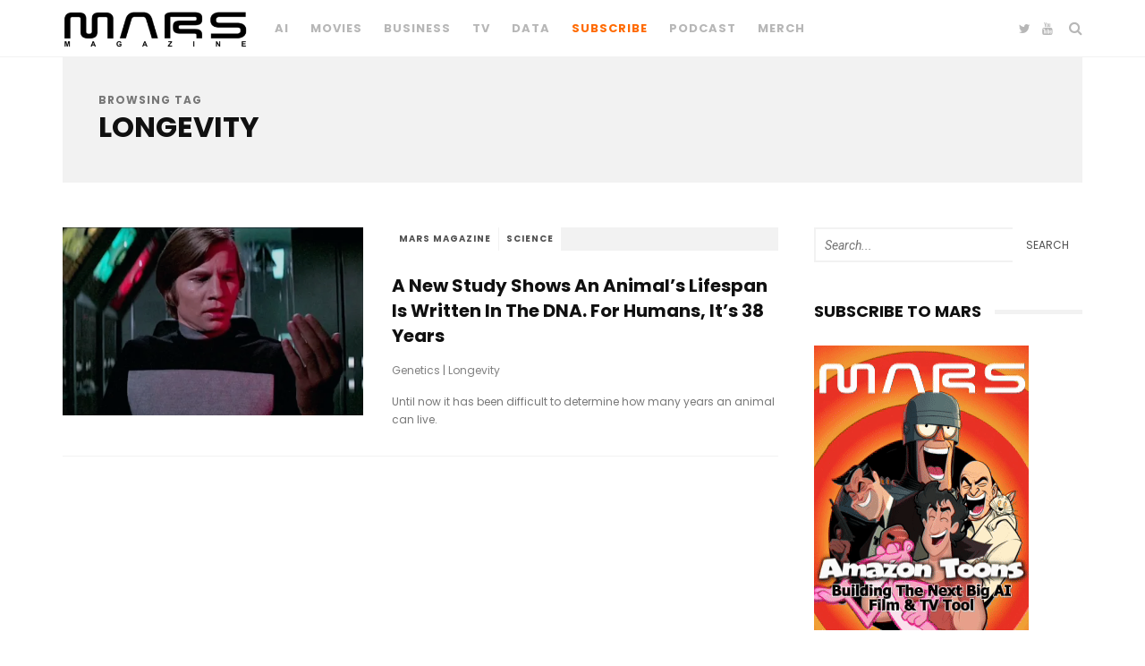

--- FILE ---
content_type: text/html; charset=UTF-8
request_url: https://www.marsmag.com/tag/longevity/
body_size: 13537
content:
<!DOCTYPE html>
<!--[if lt IE 7 ]><html class="ie ie6" lang="en-US"> <![endif]-->
<!--[if IE 7 ]><html class="ie ie7"lang="en-US"> <![endif]-->
<!--[if IE 8 ]><html class="ie ie8" lang="en-US"> <![endif]-->
<!--[if (gte IE 9)|!(IE)]><!--><html lang="en-US"> <!--<![endif]-->
<head>

	<meta charset="UTF-8" />
	<!-- Mobile Specific Metas -->
	<meta name="viewport" content="width=device-width, initial-scale=1, maximum-scale=1">

	<title>Longevity &#8211; MARS Magazine</title>
<meta name='robots' content='max-image-preview:large' />
<link rel='dns-prefetch' href='//static.addtoany.com' />
<link rel='dns-prefetch' href='//stats.wp.com' />
<link rel='dns-prefetch' href='//fonts.googleapis.com' />
<link rel='preconnect' href='//c0.wp.com' />
<link rel='preconnect' href='//i0.wp.com' />
<link rel="alternate" type="application/rss+xml" title="MARS Magazine &raquo; Feed" href="https://www.marsmag.com/feed/" />
<link rel="alternate" type="application/rss+xml" title="MARS Magazine &raquo; Comments Feed" href="https://www.marsmag.com/comments/feed/" />
<link rel="alternate" type="application/rss+xml" title="MARS Magazine &raquo; Longevity Tag Feed" href="https://www.marsmag.com/tag/longevity/feed/" />
		<!-- This site uses the Google Analytics by MonsterInsights plugin v9.11.1 - Using Analytics tracking - https://www.monsterinsights.com/ -->
							<script src="//www.googletagmanager.com/gtag/js?id=G-CE1KYE6BXH"  data-cfasync="false" data-wpfc-render="false" type="text/javascript" async></script>
			<script data-cfasync="false" data-wpfc-render="false" type="text/javascript">
				var mi_version = '9.11.1';
				var mi_track_user = true;
				var mi_no_track_reason = '';
								var MonsterInsightsDefaultLocations = {"page_location":"https:\/\/www.marsmag.com\/tag\/longevity\/"};
								if ( typeof MonsterInsightsPrivacyGuardFilter === 'function' ) {
					var MonsterInsightsLocations = (typeof MonsterInsightsExcludeQuery === 'object') ? MonsterInsightsPrivacyGuardFilter( MonsterInsightsExcludeQuery ) : MonsterInsightsPrivacyGuardFilter( MonsterInsightsDefaultLocations );
				} else {
					var MonsterInsightsLocations = (typeof MonsterInsightsExcludeQuery === 'object') ? MonsterInsightsExcludeQuery : MonsterInsightsDefaultLocations;
				}

								var disableStrs = [
										'ga-disable-G-CE1KYE6BXH',
									];

				/* Function to detect opted out users */
				function __gtagTrackerIsOptedOut() {
					for (var index = 0; index < disableStrs.length; index++) {
						if (document.cookie.indexOf(disableStrs[index] + '=true') > -1) {
							return true;
						}
					}

					return false;
				}

				/* Disable tracking if the opt-out cookie exists. */
				if (__gtagTrackerIsOptedOut()) {
					for (var index = 0; index < disableStrs.length; index++) {
						window[disableStrs[index]] = true;
					}
				}

				/* Opt-out function */
				function __gtagTrackerOptout() {
					for (var index = 0; index < disableStrs.length; index++) {
						document.cookie = disableStrs[index] + '=true; expires=Thu, 31 Dec 2099 23:59:59 UTC; path=/';
						window[disableStrs[index]] = true;
					}
				}

				if ('undefined' === typeof gaOptout) {
					function gaOptout() {
						__gtagTrackerOptout();
					}
				}
								window.dataLayer = window.dataLayer || [];

				window.MonsterInsightsDualTracker = {
					helpers: {},
					trackers: {},
				};
				if (mi_track_user) {
					function __gtagDataLayer() {
						dataLayer.push(arguments);
					}

					function __gtagTracker(type, name, parameters) {
						if (!parameters) {
							parameters = {};
						}

						if (parameters.send_to) {
							__gtagDataLayer.apply(null, arguments);
							return;
						}

						if (type === 'event') {
														parameters.send_to = monsterinsights_frontend.v4_id;
							var hookName = name;
							if (typeof parameters['event_category'] !== 'undefined') {
								hookName = parameters['event_category'] + ':' + name;
							}

							if (typeof MonsterInsightsDualTracker.trackers[hookName] !== 'undefined') {
								MonsterInsightsDualTracker.trackers[hookName](parameters);
							} else {
								__gtagDataLayer('event', name, parameters);
							}
							
						} else {
							__gtagDataLayer.apply(null, arguments);
						}
					}

					__gtagTracker('js', new Date());
					__gtagTracker('set', {
						'developer_id.dZGIzZG': true,
											});
					if ( MonsterInsightsLocations.page_location ) {
						__gtagTracker('set', MonsterInsightsLocations);
					}
										__gtagTracker('config', 'G-CE1KYE6BXH', {"forceSSL":"true","link_attribution":"true"} );
										window.gtag = __gtagTracker;										(function () {
						/* https://developers.google.com/analytics/devguides/collection/analyticsjs/ */
						/* ga and __gaTracker compatibility shim. */
						var noopfn = function () {
							return null;
						};
						var newtracker = function () {
							return new Tracker();
						};
						var Tracker = function () {
							return null;
						};
						var p = Tracker.prototype;
						p.get = noopfn;
						p.set = noopfn;
						p.send = function () {
							var args = Array.prototype.slice.call(arguments);
							args.unshift('send');
							__gaTracker.apply(null, args);
						};
						var __gaTracker = function () {
							var len = arguments.length;
							if (len === 0) {
								return;
							}
							var f = arguments[len - 1];
							if (typeof f !== 'object' || f === null || typeof f.hitCallback !== 'function') {
								if ('send' === arguments[0]) {
									var hitConverted, hitObject = false, action;
									if ('event' === arguments[1]) {
										if ('undefined' !== typeof arguments[3]) {
											hitObject = {
												'eventAction': arguments[3],
												'eventCategory': arguments[2],
												'eventLabel': arguments[4],
												'value': arguments[5] ? arguments[5] : 1,
											}
										}
									}
									if ('pageview' === arguments[1]) {
										if ('undefined' !== typeof arguments[2]) {
											hitObject = {
												'eventAction': 'page_view',
												'page_path': arguments[2],
											}
										}
									}
									if (typeof arguments[2] === 'object') {
										hitObject = arguments[2];
									}
									if (typeof arguments[5] === 'object') {
										Object.assign(hitObject, arguments[5]);
									}
									if ('undefined' !== typeof arguments[1].hitType) {
										hitObject = arguments[1];
										if ('pageview' === hitObject.hitType) {
											hitObject.eventAction = 'page_view';
										}
									}
									if (hitObject) {
										action = 'timing' === arguments[1].hitType ? 'timing_complete' : hitObject.eventAction;
										hitConverted = mapArgs(hitObject);
										__gtagTracker('event', action, hitConverted);
									}
								}
								return;
							}

							function mapArgs(args) {
								var arg, hit = {};
								var gaMap = {
									'eventCategory': 'event_category',
									'eventAction': 'event_action',
									'eventLabel': 'event_label',
									'eventValue': 'event_value',
									'nonInteraction': 'non_interaction',
									'timingCategory': 'event_category',
									'timingVar': 'name',
									'timingValue': 'value',
									'timingLabel': 'event_label',
									'page': 'page_path',
									'location': 'page_location',
									'title': 'page_title',
									'referrer' : 'page_referrer',
								};
								for (arg in args) {
																		if (!(!args.hasOwnProperty(arg) || !gaMap.hasOwnProperty(arg))) {
										hit[gaMap[arg]] = args[arg];
									} else {
										hit[arg] = args[arg];
									}
								}
								return hit;
							}

							try {
								f.hitCallback();
							} catch (ex) {
							}
						};
						__gaTracker.create = newtracker;
						__gaTracker.getByName = newtracker;
						__gaTracker.getAll = function () {
							return [];
						};
						__gaTracker.remove = noopfn;
						__gaTracker.loaded = true;
						window['__gaTracker'] = __gaTracker;
					})();
									} else {
										console.log("");
					(function () {
						function __gtagTracker() {
							return null;
						}

						window['__gtagTracker'] = __gtagTracker;
						window['gtag'] = __gtagTracker;
					})();
									}
			</script>
							<!-- / Google Analytics by MonsterInsights -->
		<!-- www.marsmag.com is managing ads with Advanced Ads 2.0.15 – https://wpadvancedads.com/ --><script id="marsm-ready">
			window.advanced_ads_ready=function(e,a){a=a||"complete";var d=function(e){return"interactive"===a?"loading"!==e:"complete"===e};d(document.readyState)?e():document.addEventListener("readystatechange",(function(a){d(a.target.readyState)&&e()}),{once:"interactive"===a})},window.advanced_ads_ready_queue=window.advanced_ads_ready_queue||[];		</script>
		<style id='wp-img-auto-sizes-contain-inline-css' type='text/css'>
img:is([sizes=auto i],[sizes^="auto," i]){contain-intrinsic-size:3000px 1500px}
/*# sourceURL=wp-img-auto-sizes-contain-inline-css */
</style>
<style id='wp-emoji-styles-inline-css' type='text/css'>

	img.wp-smiley, img.emoji {
		display: inline !important;
		border: none !important;
		box-shadow: none !important;
		height: 1em !important;
		width: 1em !important;
		margin: 0 0.07em !important;
		vertical-align: -0.1em !important;
		background: none !important;
		padding: 0 !important;
	}
/*# sourceURL=wp-emoji-styles-inline-css */
</style>
<style id='wp-block-library-inline-css' type='text/css'>
:root{--wp-block-synced-color:#7a00df;--wp-block-synced-color--rgb:122,0,223;--wp-bound-block-color:var(--wp-block-synced-color);--wp-editor-canvas-background:#ddd;--wp-admin-theme-color:#007cba;--wp-admin-theme-color--rgb:0,124,186;--wp-admin-theme-color-darker-10:#006ba1;--wp-admin-theme-color-darker-10--rgb:0,107,160.5;--wp-admin-theme-color-darker-20:#005a87;--wp-admin-theme-color-darker-20--rgb:0,90,135;--wp-admin-border-width-focus:2px}@media (min-resolution:192dpi){:root{--wp-admin-border-width-focus:1.5px}}.wp-element-button{cursor:pointer}:root .has-very-light-gray-background-color{background-color:#eee}:root .has-very-dark-gray-background-color{background-color:#313131}:root .has-very-light-gray-color{color:#eee}:root .has-very-dark-gray-color{color:#313131}:root .has-vivid-green-cyan-to-vivid-cyan-blue-gradient-background{background:linear-gradient(135deg,#00d084,#0693e3)}:root .has-purple-crush-gradient-background{background:linear-gradient(135deg,#34e2e4,#4721fb 50%,#ab1dfe)}:root .has-hazy-dawn-gradient-background{background:linear-gradient(135deg,#faaca8,#dad0ec)}:root .has-subdued-olive-gradient-background{background:linear-gradient(135deg,#fafae1,#67a671)}:root .has-atomic-cream-gradient-background{background:linear-gradient(135deg,#fdd79a,#004a59)}:root .has-nightshade-gradient-background{background:linear-gradient(135deg,#330968,#31cdcf)}:root .has-midnight-gradient-background{background:linear-gradient(135deg,#020381,#2874fc)}:root{--wp--preset--font-size--normal:16px;--wp--preset--font-size--huge:42px}.has-regular-font-size{font-size:1em}.has-larger-font-size{font-size:2.625em}.has-normal-font-size{font-size:var(--wp--preset--font-size--normal)}.has-huge-font-size{font-size:var(--wp--preset--font-size--huge)}.has-text-align-center{text-align:center}.has-text-align-left{text-align:left}.has-text-align-right{text-align:right}.has-fit-text{white-space:nowrap!important}#end-resizable-editor-section{display:none}.aligncenter{clear:both}.items-justified-left{justify-content:flex-start}.items-justified-center{justify-content:center}.items-justified-right{justify-content:flex-end}.items-justified-space-between{justify-content:space-between}.screen-reader-text{border:0;clip-path:inset(50%);height:1px;margin:-1px;overflow:hidden;padding:0;position:absolute;width:1px;word-wrap:normal!important}.screen-reader-text:focus{background-color:#ddd;clip-path:none;color:#444;display:block;font-size:1em;height:auto;left:5px;line-height:normal;padding:15px 23px 14px;text-decoration:none;top:5px;width:auto;z-index:100000}html :where(.has-border-color){border-style:solid}html :where([style*=border-top-color]){border-top-style:solid}html :where([style*=border-right-color]){border-right-style:solid}html :where([style*=border-bottom-color]){border-bottom-style:solid}html :where([style*=border-left-color]){border-left-style:solid}html :where([style*=border-width]){border-style:solid}html :where([style*=border-top-width]){border-top-style:solid}html :where([style*=border-right-width]){border-right-style:solid}html :where([style*=border-bottom-width]){border-bottom-style:solid}html :where([style*=border-left-width]){border-left-style:solid}html :where(img[class*=wp-image-]){height:auto;max-width:100%}:where(figure){margin:0 0 1em}html :where(.is-position-sticky){--wp-admin--admin-bar--position-offset:var(--wp-admin--admin-bar--height,0px)}@media screen and (max-width:600px){html :where(.is-position-sticky){--wp-admin--admin-bar--position-offset:0px}}

/*# sourceURL=wp-block-library-inline-css */
</style><style id='global-styles-inline-css' type='text/css'>
:root{--wp--preset--aspect-ratio--square: 1;--wp--preset--aspect-ratio--4-3: 4/3;--wp--preset--aspect-ratio--3-4: 3/4;--wp--preset--aspect-ratio--3-2: 3/2;--wp--preset--aspect-ratio--2-3: 2/3;--wp--preset--aspect-ratio--16-9: 16/9;--wp--preset--aspect-ratio--9-16: 9/16;--wp--preset--color--black: #000000;--wp--preset--color--cyan-bluish-gray: #abb8c3;--wp--preset--color--white: #ffffff;--wp--preset--color--pale-pink: #f78da7;--wp--preset--color--vivid-red: #cf2e2e;--wp--preset--color--luminous-vivid-orange: #ff6900;--wp--preset--color--luminous-vivid-amber: #fcb900;--wp--preset--color--light-green-cyan: #7bdcb5;--wp--preset--color--vivid-green-cyan: #00d084;--wp--preset--color--pale-cyan-blue: #8ed1fc;--wp--preset--color--vivid-cyan-blue: #0693e3;--wp--preset--color--vivid-purple: #9b51e0;--wp--preset--gradient--vivid-cyan-blue-to-vivid-purple: linear-gradient(135deg,rgb(6,147,227) 0%,rgb(155,81,224) 100%);--wp--preset--gradient--light-green-cyan-to-vivid-green-cyan: linear-gradient(135deg,rgb(122,220,180) 0%,rgb(0,208,130) 100%);--wp--preset--gradient--luminous-vivid-amber-to-luminous-vivid-orange: linear-gradient(135deg,rgb(252,185,0) 0%,rgb(255,105,0) 100%);--wp--preset--gradient--luminous-vivid-orange-to-vivid-red: linear-gradient(135deg,rgb(255,105,0) 0%,rgb(207,46,46) 100%);--wp--preset--gradient--very-light-gray-to-cyan-bluish-gray: linear-gradient(135deg,rgb(238,238,238) 0%,rgb(169,184,195) 100%);--wp--preset--gradient--cool-to-warm-spectrum: linear-gradient(135deg,rgb(74,234,220) 0%,rgb(151,120,209) 20%,rgb(207,42,186) 40%,rgb(238,44,130) 60%,rgb(251,105,98) 80%,rgb(254,248,76) 100%);--wp--preset--gradient--blush-light-purple: linear-gradient(135deg,rgb(255,206,236) 0%,rgb(152,150,240) 100%);--wp--preset--gradient--blush-bordeaux: linear-gradient(135deg,rgb(254,205,165) 0%,rgb(254,45,45) 50%,rgb(107,0,62) 100%);--wp--preset--gradient--luminous-dusk: linear-gradient(135deg,rgb(255,203,112) 0%,rgb(199,81,192) 50%,rgb(65,88,208) 100%);--wp--preset--gradient--pale-ocean: linear-gradient(135deg,rgb(255,245,203) 0%,rgb(182,227,212) 50%,rgb(51,167,181) 100%);--wp--preset--gradient--electric-grass: linear-gradient(135deg,rgb(202,248,128) 0%,rgb(113,206,126) 100%);--wp--preset--gradient--midnight: linear-gradient(135deg,rgb(2,3,129) 0%,rgb(40,116,252) 100%);--wp--preset--font-size--small: 13px;--wp--preset--font-size--medium: 20px;--wp--preset--font-size--large: 36px;--wp--preset--font-size--x-large: 42px;--wp--preset--spacing--20: 0.44rem;--wp--preset--spacing--30: 0.67rem;--wp--preset--spacing--40: 1rem;--wp--preset--spacing--50: 1.5rem;--wp--preset--spacing--60: 2.25rem;--wp--preset--spacing--70: 3.38rem;--wp--preset--spacing--80: 5.06rem;--wp--preset--shadow--natural: 6px 6px 9px rgba(0, 0, 0, 0.2);--wp--preset--shadow--deep: 12px 12px 50px rgba(0, 0, 0, 0.4);--wp--preset--shadow--sharp: 6px 6px 0px rgba(0, 0, 0, 0.2);--wp--preset--shadow--outlined: 6px 6px 0px -3px rgb(255, 255, 255), 6px 6px rgb(0, 0, 0);--wp--preset--shadow--crisp: 6px 6px 0px rgb(0, 0, 0);}:where(.is-layout-flex){gap: 0.5em;}:where(.is-layout-grid){gap: 0.5em;}body .is-layout-flex{display: flex;}.is-layout-flex{flex-wrap: wrap;align-items: center;}.is-layout-flex > :is(*, div){margin: 0;}body .is-layout-grid{display: grid;}.is-layout-grid > :is(*, div){margin: 0;}:where(.wp-block-columns.is-layout-flex){gap: 2em;}:where(.wp-block-columns.is-layout-grid){gap: 2em;}:where(.wp-block-post-template.is-layout-flex){gap: 1.25em;}:where(.wp-block-post-template.is-layout-grid){gap: 1.25em;}.has-black-color{color: var(--wp--preset--color--black) !important;}.has-cyan-bluish-gray-color{color: var(--wp--preset--color--cyan-bluish-gray) !important;}.has-white-color{color: var(--wp--preset--color--white) !important;}.has-pale-pink-color{color: var(--wp--preset--color--pale-pink) !important;}.has-vivid-red-color{color: var(--wp--preset--color--vivid-red) !important;}.has-luminous-vivid-orange-color{color: var(--wp--preset--color--luminous-vivid-orange) !important;}.has-luminous-vivid-amber-color{color: var(--wp--preset--color--luminous-vivid-amber) !important;}.has-light-green-cyan-color{color: var(--wp--preset--color--light-green-cyan) !important;}.has-vivid-green-cyan-color{color: var(--wp--preset--color--vivid-green-cyan) !important;}.has-pale-cyan-blue-color{color: var(--wp--preset--color--pale-cyan-blue) !important;}.has-vivid-cyan-blue-color{color: var(--wp--preset--color--vivid-cyan-blue) !important;}.has-vivid-purple-color{color: var(--wp--preset--color--vivid-purple) !important;}.has-black-background-color{background-color: var(--wp--preset--color--black) !important;}.has-cyan-bluish-gray-background-color{background-color: var(--wp--preset--color--cyan-bluish-gray) !important;}.has-white-background-color{background-color: var(--wp--preset--color--white) !important;}.has-pale-pink-background-color{background-color: var(--wp--preset--color--pale-pink) !important;}.has-vivid-red-background-color{background-color: var(--wp--preset--color--vivid-red) !important;}.has-luminous-vivid-orange-background-color{background-color: var(--wp--preset--color--luminous-vivid-orange) !important;}.has-luminous-vivid-amber-background-color{background-color: var(--wp--preset--color--luminous-vivid-amber) !important;}.has-light-green-cyan-background-color{background-color: var(--wp--preset--color--light-green-cyan) !important;}.has-vivid-green-cyan-background-color{background-color: var(--wp--preset--color--vivid-green-cyan) !important;}.has-pale-cyan-blue-background-color{background-color: var(--wp--preset--color--pale-cyan-blue) !important;}.has-vivid-cyan-blue-background-color{background-color: var(--wp--preset--color--vivid-cyan-blue) !important;}.has-vivid-purple-background-color{background-color: var(--wp--preset--color--vivid-purple) !important;}.has-black-border-color{border-color: var(--wp--preset--color--black) !important;}.has-cyan-bluish-gray-border-color{border-color: var(--wp--preset--color--cyan-bluish-gray) !important;}.has-white-border-color{border-color: var(--wp--preset--color--white) !important;}.has-pale-pink-border-color{border-color: var(--wp--preset--color--pale-pink) !important;}.has-vivid-red-border-color{border-color: var(--wp--preset--color--vivid-red) !important;}.has-luminous-vivid-orange-border-color{border-color: var(--wp--preset--color--luminous-vivid-orange) !important;}.has-luminous-vivid-amber-border-color{border-color: var(--wp--preset--color--luminous-vivid-amber) !important;}.has-light-green-cyan-border-color{border-color: var(--wp--preset--color--light-green-cyan) !important;}.has-vivid-green-cyan-border-color{border-color: var(--wp--preset--color--vivid-green-cyan) !important;}.has-pale-cyan-blue-border-color{border-color: var(--wp--preset--color--pale-cyan-blue) !important;}.has-vivid-cyan-blue-border-color{border-color: var(--wp--preset--color--vivid-cyan-blue) !important;}.has-vivid-purple-border-color{border-color: var(--wp--preset--color--vivid-purple) !important;}.has-vivid-cyan-blue-to-vivid-purple-gradient-background{background: var(--wp--preset--gradient--vivid-cyan-blue-to-vivid-purple) !important;}.has-light-green-cyan-to-vivid-green-cyan-gradient-background{background: var(--wp--preset--gradient--light-green-cyan-to-vivid-green-cyan) !important;}.has-luminous-vivid-amber-to-luminous-vivid-orange-gradient-background{background: var(--wp--preset--gradient--luminous-vivid-amber-to-luminous-vivid-orange) !important;}.has-luminous-vivid-orange-to-vivid-red-gradient-background{background: var(--wp--preset--gradient--luminous-vivid-orange-to-vivid-red) !important;}.has-very-light-gray-to-cyan-bluish-gray-gradient-background{background: var(--wp--preset--gradient--very-light-gray-to-cyan-bluish-gray) !important;}.has-cool-to-warm-spectrum-gradient-background{background: var(--wp--preset--gradient--cool-to-warm-spectrum) !important;}.has-blush-light-purple-gradient-background{background: var(--wp--preset--gradient--blush-light-purple) !important;}.has-blush-bordeaux-gradient-background{background: var(--wp--preset--gradient--blush-bordeaux) !important;}.has-luminous-dusk-gradient-background{background: var(--wp--preset--gradient--luminous-dusk) !important;}.has-pale-ocean-gradient-background{background: var(--wp--preset--gradient--pale-ocean) !important;}.has-electric-grass-gradient-background{background: var(--wp--preset--gradient--electric-grass) !important;}.has-midnight-gradient-background{background: var(--wp--preset--gradient--midnight) !important;}.has-small-font-size{font-size: var(--wp--preset--font-size--small) !important;}.has-medium-font-size{font-size: var(--wp--preset--font-size--medium) !important;}.has-large-font-size{font-size: var(--wp--preset--font-size--large) !important;}.has-x-large-font-size{font-size: var(--wp--preset--font-size--x-large) !important;}
/*# sourceURL=global-styles-inline-css */
</style>

<style id='classic-theme-styles-inline-css' type='text/css'>
/*! This file is auto-generated */
.wp-block-button__link{color:#fff;background-color:#32373c;border-radius:9999px;box-shadow:none;text-decoration:none;padding:calc(.667em + 2px) calc(1.333em + 2px);font-size:1.125em}.wp-block-file__button{background:#32373c;color:#fff;text-decoration:none}
/*# sourceURL=/wp-includes/css/classic-themes.min.css */
</style>
<link rel='stylesheet' id='normalize-css-css' href='https://www.marsmag.com/wp-content/themes/buzzmag/css/normalize.css?ver=4.1.1' type='text/css' media='all' />
<link rel='stylesheet' id='font-awesome-css' href='https://www.marsmag.com/wp-content/themes/buzzmag/css/font-awesome/font-awesome.min.css?ver=4.7.0' type='text/css' media='all' />
<link rel='stylesheet' id='buzzmag-google-fonts-css' href='https://fonts.googleapis.com/css?family=Poppins%3A400%2C400italic%2C700%2C700italic%7CRoboto%3A400%2C400italic%2C700%2C700italic&#038;subset=latin%2Clatin-ext&#038;ver=1.1' type='text/css' media='all' />
<link rel='stylesheet' id='buzzmag-style-css' href='https://www.marsmag.com/wp-content/themes/buzzmag/style.css?ver=6.9' type='text/css' media='all' />
<style id='buzzmag-style-inline-css' type='text/css'>
 

	    ::-moz-selection {
			background-color: #1e73be;
			color: #ffffff;
		}
		::selection {
			background-color: #1e73be;
			color: #ffffff;
		}

	    body {
			background-color: ;
			color: ;
		}

		.single .post-content  { font-size: px; }
		
	 #fl-top-bar { position: fixed; }  h1,h2,h3,h4,h5,h6, blockquote, q, #fl-top-bar, .stick-category, .fl-featured-area article .feature-category, .fl-loop-tabs a, span.category a, .fl-widget .menu, .post-excerpt p, .fl-load-more, .fn, .fn a, input[type='submit'], button, .fl-box p { font-family: Poppins; } 
    h1,h2,h3,h4,h5,h6, #fl-top-bar .top-menu li a, .stick-category a, .fl-featured-area article .feature-category, .fl-loop-tabs a, span.category a, .fl-widget .menu li a, .fl-load-more, .fn, .fn a { font-weight : 700; }

	.post-header .title { font-size: 20px; }

	.stick-category a, span.category a, .fl-picture .format-overlay, .single .tags .tag, .reply a, input[type='submit'], button, .woocommerce span.onsale, .woocommerce div.product form.cart .button, .woocommerce #respond input#submit, .woocommerce a.button, .woocommerce button.button, .woocommerce input.button, #fl-sidebar .woocommerce #respond input#submit, #fl-sidebar .woocommerce a.button, #fl-sidebar .woocommerce button.button, #fl-sidebar .woocommerce input.button, .woocommerce #respond input#submit.alt, .woocommerce a.button.alt, .woocommerce button.button.alt, .woocommerce input.button.alt, #fl-top { color: #515151; background-color: #ffffff; }
	

	#fl-top-bar { background-color: ; }

	#fl-top-bar, #fl-top-bar a { color: #b7b7b7; }

	.menu-icon span, .menu-icon span:before, .menu-icon span:after { background-color: #b7b7b7; }
	
	#fl-top-bar .top-menu li .sub-menu, #fl-top-bar .top-menu li.fl-megamenu .megamenu, .fl-drawer, .fl-drawer .fl-widget-title .title, #fl-drawer .fl-fwposts-widget .item-content .item-cell { background-color: ; }

	#fl-top-bar .top-menu li .sub-menu li a, #fl-top-bar .top-menu li.fl-megamenu .megamenu-list li a, .fl-drawer, .fl-drawer a, .fl-drawer .fl-widget-title .title, .fl-drawer .fl-widget.widget_mc4wp_form_widget:before, .fl-drawer h1, .fl-drawer h2, .fl-drawer h3, .fl-drawer h4, .fl-drawer h5, .fl-drawer h6 { color: #000000; }

	#fl-top-bar .top-menu li .sub-menu li a:hover { background-color: #000000; color: ; }
	#fl-top-bar .top-menu li.fl-megamenu .megamenu .cats-list { background-color: #000000; }
	#fl-top-bar .top-menu li.fl-megamenu .megamenu .cats-list .cat-link { color: ; }
	#fl-top-bar .top-menu li.fl-megamenu .megamenu .cats-list .active:after { border-color: #000000; }

	h1, h2, h3, h4, h5, h6,	blockquote, q, .title a, .single .tags a, .fl-page-links a, .fn, .fn a, .fl-author-socials a, .fl-load-more, .fl-loop-tabs a, .owl-theme .owl-controls .owl-nav div, .woocommerce ul.products li.product .price, .woocommerce ul.products li.product .button, .woocommerce nav.woocommerce-pagination ul li a, .woocommerce nav.woocommerce-pagination ul li span, .woocommerce div.product p.price, .woocommerce div.product span.price, .woocommerce div.product .woocommerce-tabs ul.tabs li a, .woocommerce div.product .woocommerce-tabs ul.tabs li a:hover, .woocommerce div.product .woocommerce-tabs ul.tabs li.active a, .woocommerce-MyAccount-navigation ul li a { color: ; }

	.post-excerpt p, .fl-box p { color: ; }

	.meta,.commentmetadata a, .fl-featured-area article .feature-meta, .fl-box span, #respond small { color: ; }

	#fl-sidebar .fl-widget-title .title, #fl-sidebar .fl-widget.widget_mc4wp_form_widget:before { color: ; }

	.fl-latest-featured .sticky-content .cell-inner, #fl-sidebar .fl-widget-title .title, .single .post-header, .page .fl-normal-page .post-header, .owl-theme .owl-controls .owl-nav div, #fl-sidebar .fl-fwposts-widget .item-content .item-cell { background-color: ; }

	.owl-theme .owl-controls .owl-nav div:hover { color: ; background-color: ; }

	footer { background-color: ; color: #848484;	}
	footer a, footer .title a { color: #848484; }
	footer a:hover, footer .title a:hover { color:  #ffffff; }

	footer .fl-widget.widget_mc4wp_form_widget:before, footer h1, footer h2, footer h3, footer h4, footer h5, footer h6 { color: #282828; }

	#fl-footer-sidebar .fl-widget-title .title { color: #282828; background-color: ; }

	#fl-footer-sidebar .fl-fwposts-widget .item-content .item-cell { background-color: ; }

	a, blockquote:before, q:before,	#fl-top-bar a:hover, #fl-top-bar li.current-menu-item > a, .fl-drawer a:hover, .title a:hover, #fl-sidebar a:hover, .woocommerce .star-rating:before, .woocommerce .star-rating span, .woocommerce #review_form #respond p a:hover, #fl-top-bar .top-menu li.fl-megamenu .megamenu-list li a:hover { color: #1e73be; }
		
	a:hover, #fl-sidebar, #fl-sidebar a { color: ; }

	.stick-category a:hover, .fl-loop-tabs a:hover, .fl-loop-tabs a.active, span.category a:hover, .fl-socials .social-icons a:hover, .fl-trending-posts .fl-fwposts-widget .item:before, .fl-picture:hover .format-overlay, .fl-load-more:hover, .single .tags a:hover, .fl-page-links a:hover, .reply a:hover, input[type='submit']:hover, button:hover, .fl-author-socials a:hover, .overlay-search .searchform button:hover, .woocommerce ul.products li.product .button:hover, .woocommerce nav.woocommerce-pagination ul li a:focus, .woocommerce nav.woocommerce-pagination ul li a:hover, .woocommerce nav.woocommerce-pagination ul li span.current, .woocommerce div.product form.cart .button:hover, .woocommerce #respond input#submit:hover, .woocommerce a.button:hover, .woocommerce button.button:hover, .woocommerce input.button:hover, #fl-sidebar .woocommerce #respond input#submit:hover, #fl-sidebar .woocommerce a.button:hover, #fl-sidebar .woocommerce button.button:hover, #fl-sidebar .woocommerce input.button:hover, .woocommerce-MyAccount-navigation ul li a:hover, .woocommerce .widget_price_filter .ui-slider .ui-slider-handle, .woocommerce #respond input#submit.alt:hover, .woocommerce a.button.alt:hover, .woocommerce button.button.alt:hover, .woocommerce input.button.alt:hover, footer input[type='submit'], footer button, .fl-loop-posts article.sticky .category:before, #fl-top:hover { background-color: #1e73be; color: #515151; }

	.fl-loop-tabs a.active:after { border-color: #1e73be; }

	
/*# sourceURL=buzzmag-style-inline-css */
</style>
<link rel='stylesheet' id='addtoany-css' href='https://www.marsmag.com/wp-content/plugins/add-to-any/addtoany.min.css?ver=1.16' type='text/css' media='all' />
<script type="text/javascript" src="https://www.marsmag.com/wp-content/plugins/google-analytics-for-wordpress/assets/js/frontend-gtag.min.js?ver=9.11.1" id="monsterinsights-frontend-script-js" async="async" data-wp-strategy="async"></script>
<script data-cfasync="false" data-wpfc-render="false" type="text/javascript" id='monsterinsights-frontend-script-js-extra'>/* <![CDATA[ */
var monsterinsights_frontend = {"js_events_tracking":"true","download_extensions":"doc,pdf,ppt,zip,xls,docx,pptx,xlsx","inbound_paths":"[{\"path\":\"\\\/go\\\/\",\"label\":\"affiliate\"},{\"path\":\"\\\/recommend\\\/\",\"label\":\"affiliate\"}]","home_url":"https:\/\/www.marsmag.com","hash_tracking":"false","v4_id":"G-CE1KYE6BXH"};/* ]]> */
</script>
<script type="text/javascript" id="addtoany-core-js-before">
/* <![CDATA[ */
window.a2a_config=window.a2a_config||{};a2a_config.callbacks=[];a2a_config.overlays=[];a2a_config.templates={};
a2a_config.callbacks.push({ready:function(){document.querySelectorAll(".a2a_s_undefined").forEach(function(emptyIcon){emptyIcon.parentElement.style.display="none";})}});
a2a_config.icon_color="transparent,#c4c4c4";

//# sourceURL=addtoany-core-js-before
/* ]]> */
</script>
<script type="text/javascript" defer src="https://static.addtoany.com/menu/page.js" id="addtoany-core-js"></script>
<script type="text/javascript" src="https://c0.wp.com/c/6.9/wp-includes/js/jquery/jquery.min.js" id="jquery-core-js"></script>
<script type="text/javascript" src="https://c0.wp.com/c/6.9/wp-includes/js/jquery/jquery-migrate.min.js" id="jquery-migrate-js"></script>
<script type="text/javascript" defer src="https://www.marsmag.com/wp-content/plugins/add-to-any/addtoany.min.js?ver=1.1" id="addtoany-jquery-js"></script>
<link rel="https://api.w.org/" href="https://www.marsmag.com/wp-json/" /><link rel="alternate" title="JSON" type="application/json" href="https://www.marsmag.com/wp-json/wp/v2/tags/509" /><link rel="EditURI" type="application/rsd+xml" title="RSD" href="https://www.marsmag.com/xmlrpc.php?rsd" />
<meta name="generator" content="WordPress 6.9" />
	<style>img#wpstats{display:none}</style>
		<link rel="icon" href="https://i0.wp.com/www.marsmag.com/wp-content/uploads/2019/05/cropped-marsicon.png?fit=32%2C32&#038;ssl=1" sizes="32x32" />
<link rel="icon" href="https://i0.wp.com/www.marsmag.com/wp-content/uploads/2019/05/cropped-marsicon.png?fit=192%2C192&#038;ssl=1" sizes="192x192" />
<link rel="apple-touch-icon" href="https://i0.wp.com/www.marsmag.com/wp-content/uploads/2019/05/cropped-marsicon.png?fit=180%2C180&#038;ssl=1" />
<meta name="msapplication-TileImage" content="https://i0.wp.com/www.marsmag.com/wp-content/uploads/2019/05/cropped-marsicon.png?fit=270%2C270&#038;ssl=1" />
		<style type="text/css" id="wp-custom-css">
			
		</style>
		
</head>
<body class="archive tag tag-longevity tag-509 wp-theme-buzzmag aa-prefix-marsm-">

	<div id="fl-top" title="Scroll To Top">
		<i class="fa fa-long-arrow-up"></i>
	</div>

	<header id="fl-top-bar" class="clearfix">
		<div class="fl-container clearfix">
			<div id="mobile-menu-icon" class="drawer-icon">
				<button class="menu-icon">
					<span>Menu</span>
				</button>
				
			</div>
			<div id="top-logo" class="clearfix">			    
			    			        <a href='https://www.marsmag.com/' title='MARS Magazine' rel='home'><img src='https://www.marsmag.com/wp-content/uploads/2025/07/MARSLOGO-W-MAG3.png' alt='MARS Magazine'></a>
							</div>
			<div class="top-menu">
				<div class="menu-top-menu-container"><ul id="menu-top-menu" class="menu"><li id="menu-item-4240" class="menu-item menu-item-type-taxonomy menu-item-object-category menu-item-4240"><a href="https://www.marsmag.com/category/ai/">AI</a></li>
<li id="menu-item-61" class="menu-item menu-item-type-taxonomy menu-item-object-category menu-item-61"><a href="https://www.marsmag.com/category/movies/">Movies</a></li>
<li id="menu-item-4488" class="menu-item menu-item-type-taxonomy menu-item-object-post_tag menu-item-4488"><a href="https://www.marsmag.com/tag/business/">Business</a></li>
<li id="menu-item-63" class="menu-item menu-item-type-taxonomy menu-item-object-category menu-item-63"><a href="https://www.marsmag.com/category/tv/">TV</a></li>
<li id="menu-item-4409" class="menu-item menu-item-type-post_type menu-item-object-page menu-item-4409"><a href="https://www.marsmag.com/business-of-ai-in-hollywood-index/">Data</a></li>
<li id="menu-item-4208" class="menu-item menu-item-type-custom menu-item-object-custom menu-item-4208"><a href="https://marsmag.substack.com/subscribe"><span style="color: #FF6A00;">Subscribe</span></a></li>
<li id="menu-item-4319" class="menu-item menu-item-type-custom menu-item-object-custom menu-item-4319"><a href="https://www.marsmag.com/podcast/">Podcast</a></li>
<li id="menu-item-4945" class="menu-item menu-item-type-custom menu-item-object-custom menu-item-4945"><a href="https://shop.marsmag.com/">Merch</a></li>
</ul></div>			</div>
						<div class="search-icon">
				<i class="fa fa-search"></i>
				<i class="fa fa-times"></i>				
			</div>
									<div class="social-icons">
				<ul>


    <li class="twitter"><a href="https://www.twitter.com/marsmagazine" target="_blank"><i class="fa fa-twitter"></i></a></li>






  
    <li class="youtube"><a href="https://www.youtube.com/@mars_magazine" target="_blank"><i class="fa fa-youtube"></i></a></li>










</ul>			</div>
					</div>


	</header>

	<div class="fl-drawer clearfix">
		<div id="text-3" class="fl-widget clearfix widget_text">			<div class="textwidget"><p><strong><a href="http://www.marsmag.com/category/ai/">AI</a></strong></p>
<p><strong><a href="http://www.marsmag.com/category/movies/">MOVIES</a></strong></p>
<p><strong><a href="http://www.marsmag.com/category/business/">BUSINESS</a></strong></p>
<p><strong><a href="http://www.marsmag.com/category/tv/">TV</a></strong></p>
<p><strong><a href="https://www.marsmag.com/business-of-ai-in-hollywood-index/">DATA</a></strong></p>
<p><strong><a href="https://www.marsmag.com/podcast/">PODCAST</a></strong></p>
<p><strong><a href="https://shop.marsmag.com/">MERCH</a></strong></p>
<p><strong><a href="https://marsmag.substack.com/"><span style="color: #ff6a00;">SUBSCRIBE</span></a></strong></p>
</div>
		</div>	</div>

	<div class="push-overlay"></div>

		<div id="fl-search-overlay">
		<div class="overlay-table">
			<div class="overlay-cell">
				<div class="fl-container clearfix">
					<div class="overlay-search">
						<form method="get" class="searchform" action="https://www.marsmag.com/">
    <input type="text" value placeholder="Search..." name="s" />
    <button type="submit" id="searchsubmit">
	    <span>Search</span>
    </button>
</form>					</div>
				</div>
			</div>
		</div>
	</div>
		

	<!-- Main Content div -->
	<div id="fl-main-content"><div id="content">
	<div class="fl-container clearfix">
		<div class="fl-box clearfix">
		    <h1 class="title">
			    <span>Browsing Tag</span>
		        Longevity		    </h1>
		    		</div>
	</div>
	<!--Posts Loop -->
			
			<div class="fl-container clearfix">
				<div id="fl-post-container" >
					<div class="list clearfix clearfix">
						<div id="fl-latest-posts" class="fl-loop-section clearfix">
    <div class="fl-loop-posts clearfix">
                    <article id="post-3245" class="clearfix post-3245 post type-post status-publish format-standard has-post-thumbnail hentry category-mars-magazine category-science tag-futurecasting tag-genetics tag-longevity tag-science">
                                <div class="fl-picture">
                    <a href="https://www.marsmag.com/2019/12/18/a-new-study-shows-an-animals-lifespan-is-written-in-the-dna-for-humans-its-38-years/">
                        <img width="480" height="300" src="https://i0.wp.com/www.marsmag.com/wp-content/uploads/2019/12/lgnsrun.jpg?resize=480%2C300&amp;ssl=1" class="attachment-buzzmag_medium size-buzzmag_medium wp-post-image" alt="Logan&#039;s Run" decoding="async" fetchpriority="high" />                    </a>
                                                                            </div>
                                <div class="fl-post-content">
                    <div class="post-header clearfix">
                        <div class="post-meta">
                            <span class="category"><a href="https://www.marsmag.com/category/mars-magazine/" rel="category tag">Mars Magazine</a> <a href="https://www.marsmag.com/category/science/" rel="category tag">Science</a></span>
                                                                                                                                        </div>
                        <h2 class="title"><a href="https://www.marsmag.com/2019/12/18/a-new-study-shows-an-animals-lifespan-is-written-in-the-dna-for-humans-its-38-years/">A New Study Shows An Animal’s Lifespan Is Written In The DNA. For Humans, It&#8217;s 38 Years</a></h2>    
                    </div>
                                        <div class="post-excerpt clearfix">
                        <p><a href="http://www.marsmag.com/tag/genetics"><font color="grey">Genetics</font></a>  | <a href="http://www.marsmag.com/tag/longevity"><font color="grey">Longevity</font></a> </p>
<p>Until now it has been difficult to determine how many years an animal can live.</p>
                    </div>
                                    </div>
            </article>
                    </div>    
        <a href="#" class="fl-load-more"><i class="fa fa-refresh"></i>Load More Posts</a>
        <div class="fl-navigation clearfix">
        <div class="newer"></div>
        <div class="older"></div>
    </div>
    </div>					</div>
				</div>
					<aside id="fl-sidebar"class="fl-right fl-sticky-sidebar">
		<div id="search-2" class="fl-widget clearfix widget_search"><form method="get" class="searchform" action="https://www.marsmag.com/">
    <input type="text" value placeholder="Search..." name="s" />
    <button type="submit" id="searchsubmit">
	    <span>Search</span>
    </button>
</form></div><div id="media_image-3" class="fl-widget clearfix widget_media_image"><div class="fl-widget-title"><h3 class="title">SUBSCRIBE TO MARS</h3></div><a href="https://marsmag.substack.com/p/amazons-next-big-bet-an-ai-animation"><img width="240" height="318" src="https://i0.wp.com/www.marsmag.com/wp-content/uploads/2025/09/Animated-Cvrs-Amazon.gif?fit=240%2C318&amp;ssl=1" class="image wp-image-4671  attachment-full size-full" alt="amazon AI animation , mars magazine digital cover" style="max-width: 100%; height: auto;" decoding="async" loading="lazy" /></a></div><div id="block-4" class="fl-widget clearfix widget_block"><B>LISTEN TO THE MARS MAGAZINE PODCAST</B><BR><BR>
<a target="_blank" href="https://podcasts.apple.com/us/podcast/mars-magazine-podcast/id1649213180" style="display: inline-block; background-color: #000000; background-image: url(https://www.buzzsprout.com/images/badges/listen-on-embed.svg); background-repeat: no-repeat; border: 1px solid #000000; border-radius: 5px; margin: 0 5px 5px 0; text-indent: -9000px; background-position: 10px 7px; height: 40px; width: 165px;">Listen on Apple Podcasts</a></div><div id="block-5" class="fl-widget clearfix widget_block"><a target="_blank" href="https://open.spotify.com/show/10imvrvxo9qFFSkSm8kmDm" style="display: inline-block; background-color: #000000; background-image: url(https://www.buzzsprout.com/images/badges/listen-on-embed.svg); background-repeat: no-repeat; border: 1px solid #000000; border-radius: 5px; margin: 0 5px 5px 0; text-indent: -9000px; background-position: 10px -53px; height: 40px; width: 106px;">Listen on Spotify</a></div>
		<div id="recent-posts-2" class="fl-widget clearfix widget_recent_entries">
		<div class="fl-widget-title"><h3 class="title">Recent Posts</h3></div>
		<ul>
											<li>
					<a href="https://www.marsmag.com/2026/01/20/what-metas-vr-layoffs-say-about-the-future-of-human-computer-interfaces/">What Meta’s VR Layoffs Say About the Future of Human Computer Interfaces</a>
									</li>
											<li>
					<a href="https://www.marsmag.com/2026/01/19/why-28-years-later-the-bone-temple-had-the-worst-opening-weekend-in-franchise-history/">Why &#8217;28 Years Later: The Bone Temple&#8217; had the worst opening weekend in franchise history</a>
									</li>
											<li>
					<a href="https://marsmag.substack.com/p/man-and-robots-jan-16-2026">MAN AND ROBOTS: Jan. 16, 2026</a>
									</li>
											<li>
					<a href="https://marsmag.substack.com/p/the-hidden-link-between-space-fungus">The Hidden Link Between Space Fungus, AI Slop, and Your Soul</a>
									</li>
					</ul>

		</div><div id="custom_html-3" class="widget_text fl-widget clearfix widget_custom_html"><div class="fl-widget-title"><h3 class="title">MARS VIDEO PODCAST</h3></div><div class="textwidget custom-html-widget"><iframe width="560" height="315" src="https://www.youtube.com/embed/S5rFIhTYeeI?si=iuiSHxqme5pLrSgJ" title="YouTube video player" frameborder="0" allow="accelerometer; autoplay; clipboard-write; encrypted-media; gyroscope; picture-in-picture; web-share" referrerpolicy="strict-origin-when-cross-origin" allowfullscreen></iframe></div></div><div id="media_image-5" class="fl-widget clearfix widget_media_image"><div class="fl-widget-title"><h3 class="title">MARS MAGAZINE: NEWSLETTER</h3></div><a href="https://marsmag.substack.com/p/i-discovered-the-secret-behind-some"><img width="800" height="1000" src="https://i0.wp.com/www.marsmag.com/wp-content/uploads/2025/07/visionprostory.jpg?fit=800%2C1000&amp;ssl=1" class="image wp-image-4235  attachment-full size-full" alt="apple vision pro story, mars magazine" style="max-width: 100%; height: auto;" decoding="async" loading="lazy" srcset="https://i0.wp.com/www.marsmag.com/wp-content/uploads/2025/07/visionprostory.jpg?w=800&amp;ssl=1 800w, https://i0.wp.com/www.marsmag.com/wp-content/uploads/2025/07/visionprostory.jpg?resize=240%2C300&amp;ssl=1 240w, https://i0.wp.com/www.marsmag.com/wp-content/uploads/2025/07/visionprostory.jpg?resize=768%2C960&amp;ssl=1 768w" sizes="auto, (max-width: 800px) 100vw, 800px" /></a></div>	</aside>
			</div>
	</div>

    <!-- Close Main Content div -->
    </div>
    <!-- Footer Ad Area -->
        <div class="fl-container clearfix">
        <div class="footer-ad">
            <span class="fl-ad-title"></span>
             <a href="https://www.amazon.com/gp/product/B07K95WFWM/ref=as_li_tl?ie=UTF8&tag=marsmagazine-20&camp=1789&creative=9325&linkCode=as2&creativeASIN=B07K95WFWM&linkId=1839c41da3d8a067ff39be952c27f342"><img src="https://www.marsmag.com/wp-content/uploads/2020/04/logtchadbnnr3.jpg"></a>         </div>
    </div>
    
    <!-- Footer -->
    <footer class="clearfix">
                <div id="fl-footer-sidebar" class="clearfix">
            <div class="fl-container clearfix">
                <div class="widget-column">
                    <div id="a2a_follow_widget-3" class="fl-widget clearfix widget_a2a_follow_widget"><div class="a2a_kit a2a_kit_size_22 a2a_follow addtoany_list"><a class="a2a_button_twitter" href="https://www.twitter.com/marsmagazine" title="Twitter" rel="noopener" target="_blank"></a><a class="a2a_button_youtube_channel" href="https://www.youtube.com/@mars_magazine" title="YouTube Channel" rel="noopener" target="_blank"></a></div></div>                </div>
                <div class="widget-column">
                    <div id="text-5" class="fl-widget clearfix widget_text"><div class="fl-widget-title"><h3 class="title">マルス</h3></div>			<div class="textwidget"><p style="font-size: 15px;"><a href="http://www.marsmag.com/about-mars-magazine/"><strong>About</strong></a></p>
<p style="font-size: 10px;"><span style="color: #696969;">MARS Magazine participates in various affiliate marketing programs, which means MARS Magazine gets paid commissions on purchases made through our links to retailer sites. Our editorial content is not influenced by any commissions we receive. Some illustrations &amp; photos bearing the MARS logo watermark may be AI-generated. If the illustration, painting, or photo includes a signature or name credit, that image was made by a human, not AI-generated. All editorial text is written by humans. </span></p>
<p style="font-size: 15px;"><a href="http://www.marsmag.com/privacy-policy/"><strong>Privacy Policy</strong></a>    <strong><a href="http://www.marsmag.com/terms-of-service/">Terms of Service</a></strong></p>
</div>
		</div>                </div>
                <div class="widget-column">
                                    </div>
            </div>
        </div>
                <div id="fl-footer-bottom" class="fl-container clearfix">
            <div class="footer-menu">
                            </div>
            <div class="copyright">
                © 2026 MARS Magazine, All Rights Reserved.            </div>
        </div>
    </footer>
    
<!-- End Document -->

<script type="speculationrules">
{"prefetch":[{"source":"document","where":{"and":[{"href_matches":"/*"},{"not":{"href_matches":["/wp-*.php","/wp-admin/*","/wp-content/uploads/*","/wp-content/*","/wp-content/plugins/*","/wp-content/themes/buzzmag/*","/*\\?(.+)"]}},{"not":{"selector_matches":"a[rel~=\"nofollow\"]"}},{"not":{"selector_matches":".no-prefetch, .no-prefetch a"}}]},"eagerness":"conservative"}]}
</script>
<script type="text/javascript" src="https://www.marsmag.com/wp-content/themes/buzzmag/js/fitvids.js?ver=1.1" id="jquery-fitvids-js"></script>
<script type="text/javascript" src="https://www.marsmag.com/wp-content/themes/buzzmag/js/jquery.infinitescroll.min.js?ver=2.1.0" id="jquery-infinitescroll-min-js"></script>
<script type="text/javascript" src="https://www.marsmag.com/wp-content/themes/buzzmag/js/theia-sticky-sidebar.js?ver=1.4.0" id="jquery-theia-sticky-sidebar-js"></script>
<script type="text/javascript" src="https://www.marsmag.com/wp-content/themes/buzzmag/js/custom.js?ver=1.1" id="buzzmag-custom-js-js"></script>
<script type="text/javascript" src="https://www.marsmag.com/wp-content/plugins/advanced-ads/admin/assets/js/advertisement.js?ver=2.0.15" id="advanced-ads-find-adblocker-js"></script>
<script type="text/javascript" src="https://www.marsmag.com/wp-content/plugins/page-links-to/dist/new-tab.js?ver=3.3.7" id="page-links-to-js"></script>
<script type="text/javascript" id="jetpack-stats-js-before">
/* <![CDATA[ */
_stq = window._stq || [];
_stq.push([ "view", {"v":"ext","blog":"4431625","post":"0","tz":"0","srv":"www.marsmag.com","arch_tag":"longevity","arch_results":"1","j":"1:15.4"} ]);
_stq.push([ "clickTrackerInit", "4431625", "0" ]);
//# sourceURL=jetpack-stats-js-before
/* ]]> */
</script>
<script type="text/javascript" src="https://stats.wp.com/e-202604.js" id="jetpack-stats-js" defer="defer" data-wp-strategy="defer"></script>
<script id="wp-emoji-settings" type="application/json">
{"baseUrl":"https://s.w.org/images/core/emoji/17.0.2/72x72/","ext":".png","svgUrl":"https://s.w.org/images/core/emoji/17.0.2/svg/","svgExt":".svg","source":{"concatemoji":"https://www.marsmag.com/wp-includes/js/wp-emoji-release.min.js?ver=6.9"}}
</script>
<script type="module">
/* <![CDATA[ */
/*! This file is auto-generated */
const a=JSON.parse(document.getElementById("wp-emoji-settings").textContent),o=(window._wpemojiSettings=a,"wpEmojiSettingsSupports"),s=["flag","emoji"];function i(e){try{var t={supportTests:e,timestamp:(new Date).valueOf()};sessionStorage.setItem(o,JSON.stringify(t))}catch(e){}}function c(e,t,n){e.clearRect(0,0,e.canvas.width,e.canvas.height),e.fillText(t,0,0);t=new Uint32Array(e.getImageData(0,0,e.canvas.width,e.canvas.height).data);e.clearRect(0,0,e.canvas.width,e.canvas.height),e.fillText(n,0,0);const a=new Uint32Array(e.getImageData(0,0,e.canvas.width,e.canvas.height).data);return t.every((e,t)=>e===a[t])}function p(e,t){e.clearRect(0,0,e.canvas.width,e.canvas.height),e.fillText(t,0,0);var n=e.getImageData(16,16,1,1);for(let e=0;e<n.data.length;e++)if(0!==n.data[e])return!1;return!0}function u(e,t,n,a){switch(t){case"flag":return n(e,"\ud83c\udff3\ufe0f\u200d\u26a7\ufe0f","\ud83c\udff3\ufe0f\u200b\u26a7\ufe0f")?!1:!n(e,"\ud83c\udde8\ud83c\uddf6","\ud83c\udde8\u200b\ud83c\uddf6")&&!n(e,"\ud83c\udff4\udb40\udc67\udb40\udc62\udb40\udc65\udb40\udc6e\udb40\udc67\udb40\udc7f","\ud83c\udff4\u200b\udb40\udc67\u200b\udb40\udc62\u200b\udb40\udc65\u200b\udb40\udc6e\u200b\udb40\udc67\u200b\udb40\udc7f");case"emoji":return!a(e,"\ud83e\u1fac8")}return!1}function f(e,t,n,a){let r;const o=(r="undefined"!=typeof WorkerGlobalScope&&self instanceof WorkerGlobalScope?new OffscreenCanvas(300,150):document.createElement("canvas")).getContext("2d",{willReadFrequently:!0}),s=(o.textBaseline="top",o.font="600 32px Arial",{});return e.forEach(e=>{s[e]=t(o,e,n,a)}),s}function r(e){var t=document.createElement("script");t.src=e,t.defer=!0,document.head.appendChild(t)}a.supports={everything:!0,everythingExceptFlag:!0},new Promise(t=>{let n=function(){try{var e=JSON.parse(sessionStorage.getItem(o));if("object"==typeof e&&"number"==typeof e.timestamp&&(new Date).valueOf()<e.timestamp+604800&&"object"==typeof e.supportTests)return e.supportTests}catch(e){}return null}();if(!n){if("undefined"!=typeof Worker&&"undefined"!=typeof OffscreenCanvas&&"undefined"!=typeof URL&&URL.createObjectURL&&"undefined"!=typeof Blob)try{var e="postMessage("+f.toString()+"("+[JSON.stringify(s),u.toString(),c.toString(),p.toString()].join(",")+"));",a=new Blob([e],{type:"text/javascript"});const r=new Worker(URL.createObjectURL(a),{name:"wpTestEmojiSupports"});return void(r.onmessage=e=>{i(n=e.data),r.terminate(),t(n)})}catch(e){}i(n=f(s,u,c,p))}t(n)}).then(e=>{for(const n in e)a.supports[n]=e[n],a.supports.everything=a.supports.everything&&a.supports[n],"flag"!==n&&(a.supports.everythingExceptFlag=a.supports.everythingExceptFlag&&a.supports[n]);var t;a.supports.everythingExceptFlag=a.supports.everythingExceptFlag&&!a.supports.flag,a.supports.everything||((t=a.source||{}).concatemoji?r(t.concatemoji):t.wpemoji&&t.twemoji&&(r(t.twemoji),r(t.wpemoji)))});
//# sourceURL=https://www.marsmag.com/wp-includes/js/wp-emoji-loader.min.js
/* ]]> */
</script>
<script>!function(){window.advanced_ads_ready_queue=window.advanced_ads_ready_queue||[],advanced_ads_ready_queue.push=window.advanced_ads_ready;for(var d=0,a=advanced_ads_ready_queue.length;d<a;d++)advanced_ads_ready(advanced_ads_ready_queue[d])}();</script></body>
</html>